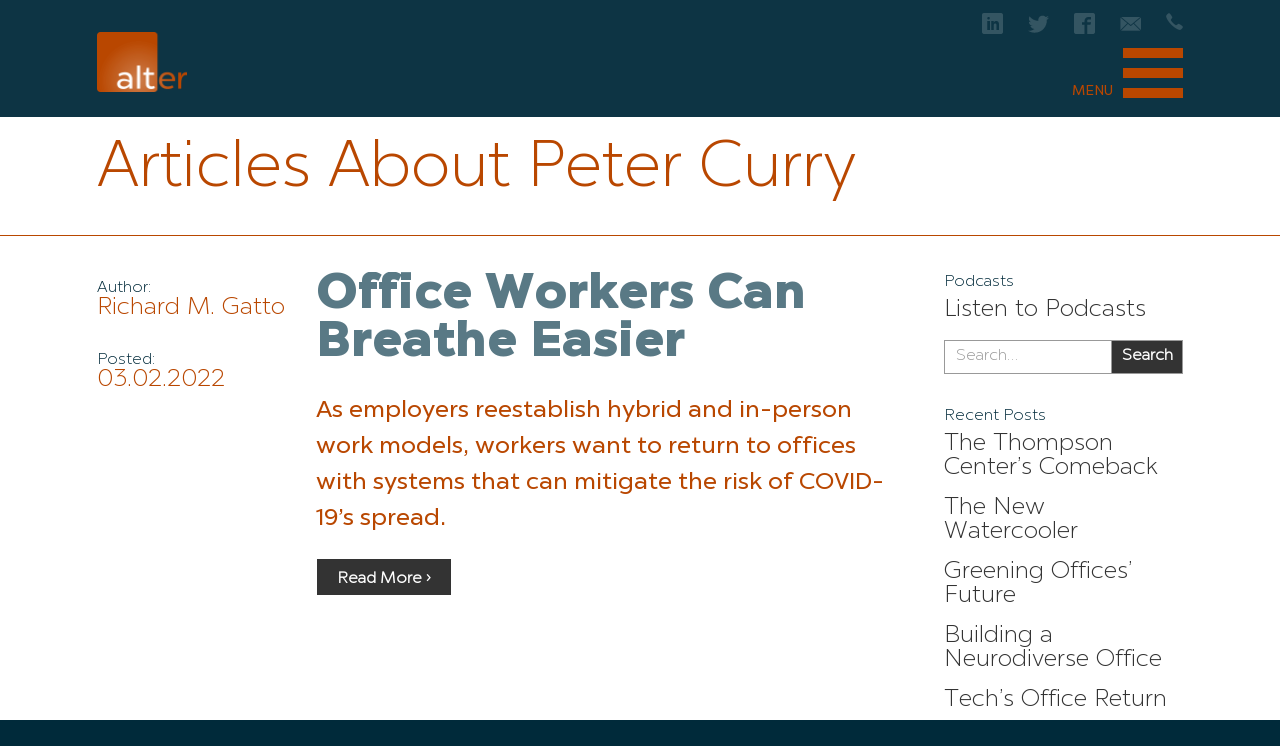

--- FILE ---
content_type: text/html; charset=UTF-8
request_url: https://www.altergroup.com/tag/peter-curry/
body_size: 7213
content:
<!DOCTYPE html>
<html lang="en-US" class="no-js article-pages">
<head>
	<meta charset="utf-8">
    <meta name="viewport" content="width=device-width, initial-scale=1.0, maximum-scale=1.0, user-scalable=no">
	<meta name='robots' content='index, follow, max-image-preview:large, max-snippet:-1, max-video-preview:-1' />
	<style>img:is([sizes="auto" i], [sizes^="auto," i]) { contain-intrinsic-size: 3000px 1500px }</style>
	
	<!-- This site is optimized with the Yoast SEO plugin v17.1 - https://yoast.com/wordpress/plugins/seo/ -->
	<title>Peter Curry Archives - The Alter Group</title>
	<link rel="canonical" href="https://www.altergroup.com/tag/peter-curry/" />
	<meta property="og:locale" content="en_US" />
	<meta property="og:type" content="article" />
	<meta property="og:title" content="Peter Curry Archives - The Alter Group" />
	<meta property="og:url" content="https://www.altergroup.com/tag/peter-curry/" />
	<meta property="og:site_name" content="The Alter Group" />
	<meta name="twitter:card" content="summary" />
	<meta name="twitter:site" content="@thealtergroup" />
	<!-- / Yoast SEO plugin. -->


<link rel='stylesheet' id='wp-block-library-css' href='https://www.altergroup.com/alter_wp/wp-includes/css/dist/block-library/style.min.css' type='text/css' media='all' />
<style id='classic-theme-styles-inline-css' type='text/css'>
/*! This file is auto-generated */
.wp-block-button__link{color:#fff;background-color:#32373c;border-radius:9999px;box-shadow:none;text-decoration:none;padding:calc(.667em + 2px) calc(1.333em + 2px);font-size:1.125em}.wp-block-file__button{background:#32373c;color:#fff;text-decoration:none}
</style>
<style id='global-styles-inline-css' type='text/css'>
:root{--wp--preset--aspect-ratio--square: 1;--wp--preset--aspect-ratio--4-3: 4/3;--wp--preset--aspect-ratio--3-4: 3/4;--wp--preset--aspect-ratio--3-2: 3/2;--wp--preset--aspect-ratio--2-3: 2/3;--wp--preset--aspect-ratio--16-9: 16/9;--wp--preset--aspect-ratio--9-16: 9/16;--wp--preset--color--black: #000000;--wp--preset--color--cyan-bluish-gray: #abb8c3;--wp--preset--color--white: #ffffff;--wp--preset--color--pale-pink: #f78da7;--wp--preset--color--vivid-red: #cf2e2e;--wp--preset--color--luminous-vivid-orange: #ff6900;--wp--preset--color--luminous-vivid-amber: #fcb900;--wp--preset--color--light-green-cyan: #7bdcb5;--wp--preset--color--vivid-green-cyan: #00d084;--wp--preset--color--pale-cyan-blue: #8ed1fc;--wp--preset--color--vivid-cyan-blue: #0693e3;--wp--preset--color--vivid-purple: #9b51e0;--wp--preset--gradient--vivid-cyan-blue-to-vivid-purple: linear-gradient(135deg,rgba(6,147,227,1) 0%,rgb(155,81,224) 100%);--wp--preset--gradient--light-green-cyan-to-vivid-green-cyan: linear-gradient(135deg,rgb(122,220,180) 0%,rgb(0,208,130) 100%);--wp--preset--gradient--luminous-vivid-amber-to-luminous-vivid-orange: linear-gradient(135deg,rgba(252,185,0,1) 0%,rgba(255,105,0,1) 100%);--wp--preset--gradient--luminous-vivid-orange-to-vivid-red: linear-gradient(135deg,rgba(255,105,0,1) 0%,rgb(207,46,46) 100%);--wp--preset--gradient--very-light-gray-to-cyan-bluish-gray: linear-gradient(135deg,rgb(238,238,238) 0%,rgb(169,184,195) 100%);--wp--preset--gradient--cool-to-warm-spectrum: linear-gradient(135deg,rgb(74,234,220) 0%,rgb(151,120,209) 20%,rgb(207,42,186) 40%,rgb(238,44,130) 60%,rgb(251,105,98) 80%,rgb(254,248,76) 100%);--wp--preset--gradient--blush-light-purple: linear-gradient(135deg,rgb(255,206,236) 0%,rgb(152,150,240) 100%);--wp--preset--gradient--blush-bordeaux: linear-gradient(135deg,rgb(254,205,165) 0%,rgb(254,45,45) 50%,rgb(107,0,62) 100%);--wp--preset--gradient--luminous-dusk: linear-gradient(135deg,rgb(255,203,112) 0%,rgb(199,81,192) 50%,rgb(65,88,208) 100%);--wp--preset--gradient--pale-ocean: linear-gradient(135deg,rgb(255,245,203) 0%,rgb(182,227,212) 50%,rgb(51,167,181) 100%);--wp--preset--gradient--electric-grass: linear-gradient(135deg,rgb(202,248,128) 0%,rgb(113,206,126) 100%);--wp--preset--gradient--midnight: linear-gradient(135deg,rgb(2,3,129) 0%,rgb(40,116,252) 100%);--wp--preset--font-size--small: 13px;--wp--preset--font-size--medium: 20px;--wp--preset--font-size--large: 36px;--wp--preset--font-size--x-large: 42px;--wp--preset--spacing--20: 0.44rem;--wp--preset--spacing--30: 0.67rem;--wp--preset--spacing--40: 1rem;--wp--preset--spacing--50: 1.5rem;--wp--preset--spacing--60: 2.25rem;--wp--preset--spacing--70: 3.38rem;--wp--preset--spacing--80: 5.06rem;--wp--preset--shadow--natural: 6px 6px 9px rgba(0, 0, 0, 0.2);--wp--preset--shadow--deep: 12px 12px 50px rgba(0, 0, 0, 0.4);--wp--preset--shadow--sharp: 6px 6px 0px rgba(0, 0, 0, 0.2);--wp--preset--shadow--outlined: 6px 6px 0px -3px rgba(255, 255, 255, 1), 6px 6px rgba(0, 0, 0, 1);--wp--preset--shadow--crisp: 6px 6px 0px rgba(0, 0, 0, 1);}:where(.is-layout-flex){gap: 0.5em;}:where(.is-layout-grid){gap: 0.5em;}body .is-layout-flex{display: flex;}.is-layout-flex{flex-wrap: wrap;align-items: center;}.is-layout-flex > :is(*, div){margin: 0;}body .is-layout-grid{display: grid;}.is-layout-grid > :is(*, div){margin: 0;}:where(.wp-block-columns.is-layout-flex){gap: 2em;}:where(.wp-block-columns.is-layout-grid){gap: 2em;}:where(.wp-block-post-template.is-layout-flex){gap: 1.25em;}:where(.wp-block-post-template.is-layout-grid){gap: 1.25em;}.has-black-color{color: var(--wp--preset--color--black) !important;}.has-cyan-bluish-gray-color{color: var(--wp--preset--color--cyan-bluish-gray) !important;}.has-white-color{color: var(--wp--preset--color--white) !important;}.has-pale-pink-color{color: var(--wp--preset--color--pale-pink) !important;}.has-vivid-red-color{color: var(--wp--preset--color--vivid-red) !important;}.has-luminous-vivid-orange-color{color: var(--wp--preset--color--luminous-vivid-orange) !important;}.has-luminous-vivid-amber-color{color: var(--wp--preset--color--luminous-vivid-amber) !important;}.has-light-green-cyan-color{color: var(--wp--preset--color--light-green-cyan) !important;}.has-vivid-green-cyan-color{color: var(--wp--preset--color--vivid-green-cyan) !important;}.has-pale-cyan-blue-color{color: var(--wp--preset--color--pale-cyan-blue) !important;}.has-vivid-cyan-blue-color{color: var(--wp--preset--color--vivid-cyan-blue) !important;}.has-vivid-purple-color{color: var(--wp--preset--color--vivid-purple) !important;}.has-black-background-color{background-color: var(--wp--preset--color--black) !important;}.has-cyan-bluish-gray-background-color{background-color: var(--wp--preset--color--cyan-bluish-gray) !important;}.has-white-background-color{background-color: var(--wp--preset--color--white) !important;}.has-pale-pink-background-color{background-color: var(--wp--preset--color--pale-pink) !important;}.has-vivid-red-background-color{background-color: var(--wp--preset--color--vivid-red) !important;}.has-luminous-vivid-orange-background-color{background-color: var(--wp--preset--color--luminous-vivid-orange) !important;}.has-luminous-vivid-amber-background-color{background-color: var(--wp--preset--color--luminous-vivid-amber) !important;}.has-light-green-cyan-background-color{background-color: var(--wp--preset--color--light-green-cyan) !important;}.has-vivid-green-cyan-background-color{background-color: var(--wp--preset--color--vivid-green-cyan) !important;}.has-pale-cyan-blue-background-color{background-color: var(--wp--preset--color--pale-cyan-blue) !important;}.has-vivid-cyan-blue-background-color{background-color: var(--wp--preset--color--vivid-cyan-blue) !important;}.has-vivid-purple-background-color{background-color: var(--wp--preset--color--vivid-purple) !important;}.has-black-border-color{border-color: var(--wp--preset--color--black) !important;}.has-cyan-bluish-gray-border-color{border-color: var(--wp--preset--color--cyan-bluish-gray) !important;}.has-white-border-color{border-color: var(--wp--preset--color--white) !important;}.has-pale-pink-border-color{border-color: var(--wp--preset--color--pale-pink) !important;}.has-vivid-red-border-color{border-color: var(--wp--preset--color--vivid-red) !important;}.has-luminous-vivid-orange-border-color{border-color: var(--wp--preset--color--luminous-vivid-orange) !important;}.has-luminous-vivid-amber-border-color{border-color: var(--wp--preset--color--luminous-vivid-amber) !important;}.has-light-green-cyan-border-color{border-color: var(--wp--preset--color--light-green-cyan) !important;}.has-vivid-green-cyan-border-color{border-color: var(--wp--preset--color--vivid-green-cyan) !important;}.has-pale-cyan-blue-border-color{border-color: var(--wp--preset--color--pale-cyan-blue) !important;}.has-vivid-cyan-blue-border-color{border-color: var(--wp--preset--color--vivid-cyan-blue) !important;}.has-vivid-purple-border-color{border-color: var(--wp--preset--color--vivid-purple) !important;}.has-vivid-cyan-blue-to-vivid-purple-gradient-background{background: var(--wp--preset--gradient--vivid-cyan-blue-to-vivid-purple) !important;}.has-light-green-cyan-to-vivid-green-cyan-gradient-background{background: var(--wp--preset--gradient--light-green-cyan-to-vivid-green-cyan) !important;}.has-luminous-vivid-amber-to-luminous-vivid-orange-gradient-background{background: var(--wp--preset--gradient--luminous-vivid-amber-to-luminous-vivid-orange) !important;}.has-luminous-vivid-orange-to-vivid-red-gradient-background{background: var(--wp--preset--gradient--luminous-vivid-orange-to-vivid-red) !important;}.has-very-light-gray-to-cyan-bluish-gray-gradient-background{background: var(--wp--preset--gradient--very-light-gray-to-cyan-bluish-gray) !important;}.has-cool-to-warm-spectrum-gradient-background{background: var(--wp--preset--gradient--cool-to-warm-spectrum) !important;}.has-blush-light-purple-gradient-background{background: var(--wp--preset--gradient--blush-light-purple) !important;}.has-blush-bordeaux-gradient-background{background: var(--wp--preset--gradient--blush-bordeaux) !important;}.has-luminous-dusk-gradient-background{background: var(--wp--preset--gradient--luminous-dusk) !important;}.has-pale-ocean-gradient-background{background: var(--wp--preset--gradient--pale-ocean) !important;}.has-electric-grass-gradient-background{background: var(--wp--preset--gradient--electric-grass) !important;}.has-midnight-gradient-background{background: var(--wp--preset--gradient--midnight) !important;}.has-small-font-size{font-size: var(--wp--preset--font-size--small) !important;}.has-medium-font-size{font-size: var(--wp--preset--font-size--medium) !important;}.has-large-font-size{font-size: var(--wp--preset--font-size--large) !important;}.has-x-large-font-size{font-size: var(--wp--preset--font-size--x-large) !important;}
:where(.wp-block-post-template.is-layout-flex){gap: 1.25em;}:where(.wp-block-post-template.is-layout-grid){gap: 1.25em;}
:where(.wp-block-columns.is-layout-flex){gap: 2em;}:where(.wp-block-columns.is-layout-grid){gap: 2em;}
:root :where(.wp-block-pullquote){font-size: 1.5em;line-height: 1.6;}
</style>
	    <link rel="apple-touch-icon" sizes="57x57" href="https://www.altergroup.com/favicons/apple-touch-icon-57x57.png">
    <link rel="apple-touch-icon" sizes="60x60" href="https://www.altergroup.com/favicons/apple-touch-icon-60x60.png">
    <link rel="apple-touch-icon" sizes="72x72" href="https://www.altergroup.com/favicons/apple-touch-icon-72x72.png">
    <link rel="apple-touch-icon" sizes="76x76" href="https://www.altergroup.com/favicons/apple-touch-icon-76x76.png">
    <link rel="apple-touch-icon" sizes="114x114" href="https://www.altergroup.com/favicons/apple-touch-icon-114x114.png">
    <link rel="apple-touch-icon" sizes="120x120" href="https://www.altergroup.com/favicons/apple-touch-icon-120x120.png">
    <link rel="apple-touch-icon" sizes="144x144" href="https://www.altergroup.com/favicons/apple-touch-icon-144x144.png">
    <link rel="apple-touch-icon" sizes="152x152" href="https://www.altergroup.com/favicons/apple-touch-icon-152x152.png">
    <link rel="apple-touch-icon" sizes="180x180" href="https://www.altergroup.com/favicons/apple-touch-icon-180x180.png">
    <link rel="icon" type="image/png" href="https://www.altergroup.com/favicons/favicon-32x32.png" sizes="32x32">
    <link rel="icon" type="image/png" href="https://www.altergroup.com/favicons/favicon-194x194.png" sizes="194x194">
    <link rel="icon" type="image/png" href="https://www.altergroup.com/favicons/favicon-96x96.png" sizes="96x96">
    <link rel="icon" type="image/png" href="https://www.altergroup.com/favicons/android-chrome-192x192.png" sizes="192x192">
    <link rel="icon" type="image/png" href="https://www.altergroup.com/favicons/favicon-16x16.png" sizes="16x16">
    <link rel="manifest" href="https://www.altergroup.com/favicons/manifest.json">
    <link rel="mask-icon" href="https://www.altergroup.com/favicons/safari-pinned-tab.svg" color="#5bbad5">
<style>
svg {
	fill: currentColor;

	&.icon {
		display: inline-block;
		vertical-align: baseline;
	}

	& use {
		pointer-events: none;
	}
}
</style>
    <meta name="apple-mobile-web-app-title" content="Alter">
    <meta name="application-name" content="Alter">
    <meta name="msapplication-TileColor" content="#da532c">
    <meta name="msapplication-TileImage" content="https://www.altergroup.com/favicons/mstile-144x144.png">
    <meta name="theme-color" content="#ffffff">
    <link media="all" rel="stylesheet" href="/css/main.css">
	<script src="/fonts/MyFontsWebfontsKit.js"></script>
    <script>
		(function(i,s,o,g,r,a,m){i['GoogleAnalyticsObject']=r;i[r]=i[r]||function(){
		(i[r].q=i[r].q||[]).push(arguments)},i[r].l=1*new Date();a=s.createElement(o),
		m=s.getElementsByTagName(o)[0];a.async=1;a.src=g;m.parentNode.insertBefore(a,m)
		})(window,document,'script','//www.google-analytics.com/analytics.js','ga');
		ga('create', 'UA-3908747-1', 'auto');
		ga('send', 'pageview');
	</script>
</head>
<body class="archive tag tag-peter-curry tag-5199 wp-theme-altertheme animsition">
<div id="wrapper">
		<header id="header">
			<div class="container">
				<div class="box">
                  <div class="logo"><a class="animsition-link" href="https://www.altergroup.com/"><img src="/images/logo.png" height="122" width="182" alt="The Alter Group"></a></div>
					<div class="hold-opener">
					<div class="info">
						<div class="linkedin-hold desktop-show">
							<a href="https://www.linkedin.com/company/43230/" class="linkedin" title="Alter Group on Linkedin" target="_blank">
								<svg xmlns="http://www.w3.org/2000/svg" width="21" height="21" viewBox="0 0 32 32">
									<title>Linkedin</title>
									<path d="M29 0h-26c-1.65 0-3 1.35-3 3v26c0 1.65 1.35 3 3 3h26c1.65 0 3-1.35 3-3v-26c0-1.65-1.35-3-3-3zM12 26h-4v-14h4v14zM10 10c-1.106 0-2-0.894-2-2s0.894-2 2-2c1.106 0 2 0.894 2 2s-0.894 2-2 2zM26 26h-4v-8c0-1.106-0.894-2-2-2s-2 0.894-2 2v8h-4v-14h4v2.481c0.825-1.131 2.087-2.481 3.5-2.481 2.488 0 4.5 2.238 4.5 5v9z"></path>
								</svg>
							</a>
						</div>
						<div class="twitter-hold desktop-show">
							<a href="https://twitter.com/thealtergroup" class="twitter" title="Alter Group on Twitter" target="_blank">
								<svg xmlns="http://www.w3.org/2000/svg" width="21" height="21" viewBox="0 0 32 32">
									<title>Twitter</title>
									<path d="M32 7.075c-1.175 0.525-2.444 0.875-3.769 1.031 1.356-0.813 2.394-2.1 2.887-3.631-1.269 0.75-2.675 1.3-4.169 1.594-1.2-1.275-2.906-2.069-4.794-2.069-3.625 0-6.563 2.938-6.563 6.563 0 0.512 0.056 1.012 0.169 1.494-5.456-0.275-10.294-2.888-13.531-6.862-0.563 0.969-0.887 2.1-0.887 3.3 0 2.275 1.156 4.287 2.919 5.463-1.075-0.031-2.087-0.331-2.975-0.819 0 0.025 0 0.056 0 0.081 0 3.181 2.263 5.838 5.269 6.437-0.55 0.15-1.131 0.231-1.731 0.231-0.425 0-0.831-0.044-1.237-0.119 0.838 2.606 3.263 4.506 6.131 4.563-2.25 1.762-5.075 2.813-8.156 2.813-0.531 0-1.050-0.031-1.569-0.094 2.913 1.869 6.362 2.95 10.069 2.95 12.075 0 18.681-10.006 18.681-18.681 0-0.287-0.006-0.569-0.019-0.85 1.281-0.919 2.394-2.075 3.275-3.394z"></path>
								</svg>
							</a>
						</div>
						<div class="facebook-hold desktop-show">
							<a href="https://www.facebook.com/AlterGroup/" class="facebook" title="Alter Group on Facebook" target="_blank">
								<svg class="icon-facebook" xmlns="http://www.w3.org/2000/svg" width="21" height="21" viewBox="0 0 32 32">
									<title>Facebook</title>
									<path d="M29 0h-26c-1.65 0-3 1.35-3 3v26c0 1.65 1.35 3 3 3h13v-14h-4v-4h4v-2c0-3.306 2.694-6 6-6h4v4h-4c-1.1 0-2 0.9-2 2v2h6l-1 4h-5v14h9c1.65 0 3-1.35 3-3v-26c0-1.65-1.35-3-3-3z"></path>
								</svg>
							</a>
						</div>
						<div class="email-hold">
							<a href="#" class="mail opener"><span class="icon-email"></span></a>
							<div class="email-drop slide">
								<a href="mailto:&#105;&#110;&#102;&#111;&#064;&#097;&#108;&#116;&#101;&#114;&#103;&#114;&#111;&#117;&#112;&#046;&#099;&#111;&#109;">&#105;&#110;&#102;&#111;&#064;&#097;&#108;&#116;&#101;&#114;&#103;&#114;&#111;&#117;&#112;&#046;&#099;&#111;&#109;</a>
							</div>
						</div>
						<div class="phone-hold">
							<a href="#" class="phone opener"><span class="icon-phone"></span></a>
							<div class="phone-drop slide">
								<a href="tel:8006374842">800.637.4842</a>
							</div>
						</div>
					</div>
<style>
#nav-dop .hold-opener {
	display: none;
	position: absolute;
	right: 30px;
	top: 100px;
}
@media (max-width: 1023px) {
.hold-opener .info .desktop-show {
	display: none !important;
/* 	font-size: 24px !important; */
}
#nav-dop .hold-opener {
	display: block;
}
}
</style>
					<a href="#" data-burger-menu-id="header" data-burger-menu-outside-click="true"  class="menu-opener"><span class="text">menu</span> <span class="icon"></span></a>
				</div>
			</div>
			<nav id="nav">
				<div id="nav-dop">
					<div class="hold-opener">
						<div class="info">
							<div class="linkedin-hold">
								<a href="https://www.linkedin.com/company/43230/" class="linkedin" title="Alter Group on Linkedin" target="_blank">
									<svg xmlns="http://www.w3.org/2000/svg" width="40" height="40" viewBox="0 0 32 32">
										<title>Linkedin</title>
										<path d="M29 0h-26c-1.65 0-3 1.35-3 3v26c0 1.65 1.35 3 3 3h26c1.65 0 3-1.35 3-3v-26c0-1.65-1.35-3-3-3zM12 26h-4v-14h4v14zM10 10c-1.106 0-2-0.894-2-2s0.894-2 2-2c1.106 0 2 0.894 2 2s-0.894 2-2 2zM26 26h-4v-8c0-1.106-0.894-2-2-2s-2 0.894-2 2v8h-4v-14h4v2.481c0.825-1.131 2.087-2.481 3.5-2.481 2.488 0 4.5 2.238 4.5 5v9z"></path>
									</svg>
								</a>
							</div>
							<div class="twitter-hold">
								<a href="https://twitter.com/thealtergroup" class="twitter" title="Alter Group on Twitter" target="_blank">
									<svg xmlns="http://www.w3.org/2000/svg" width="40" height="40" viewBox="0 0 32 32">
										<title>Twitter</title>
										<path d="M32 7.075c-1.175 0.525-2.444 0.875-3.769 1.031 1.356-0.813 2.394-2.1 2.887-3.631-1.269 0.75-2.675 1.3-4.169 1.594-1.2-1.275-2.906-2.069-4.794-2.069-3.625 0-6.563 2.938-6.563 6.563 0 0.512 0.056 1.012 0.169 1.494-5.456-0.275-10.294-2.888-13.531-6.862-0.563 0.969-0.887 2.1-0.887 3.3 0 2.275 1.156 4.287 2.919 5.463-1.075-0.031-2.087-0.331-2.975-0.819 0 0.025 0 0.056 0 0.081 0 3.181 2.263 5.838 5.269 6.437-0.55 0.15-1.131 0.231-1.731 0.231-0.425 0-0.831-0.044-1.237-0.119 0.838 2.606 3.263 4.506 6.131 4.563-2.25 1.762-5.075 2.813-8.156 2.813-0.531 0-1.050-0.031-1.569-0.094 2.913 1.869 6.362 2.95 10.069 2.95 12.075 0 18.681-10.006 18.681-18.681 0-0.287-0.006-0.569-0.019-0.85 1.281-0.919 2.394-2.075 3.275-3.394z"></path>
									</svg>
								</a>
							</div>
							<div class="facebook-hold">
								<a href="https://www.facebook.com/AlterGroup/" class="facebook" title="Alter Group on Facebook" target="_blank">
									<svg class="icon-facebook" xmlns="http://www.w3.org/2000/svg" width="40" height="40" viewBox="0 0 32 32">
										<title>Facebook</title>
										<path d="M29 0h-26c-1.65 0-3 1.35-3 3v26c0 1.65 1.35 3 3 3h13v-14h-4v-4h4v-2c0-3.306 2.694-6 6-6h4v4h-4c-1.1 0-2 0.9-2 2v2h6l-1 4h-5v14h9c1.65 0 3-1.35 3-3v-26c0-1.65-1.35-3-3-3z"></path>
									</svg>
								</a>
							</div>
						</div>
					</div>
					<ul>
							<li><a class="animsition-link" href="https://www.altergroup.com/commercial-real-estate-development-vision.html">Your Vision</a></li>
							<li><a class="animsition-link" href="https://www.altergroup.com/workplace-of-the-future-commercial-real-estate.html">Your Place</a></li>
							<li><a class="animsition-link" href="https://www.altergroup.com/workplace-strategy-commercial-real-estate-brand.html">Your Brand</a></li>
							<li><a class="animsition-link" href="https://www.altergroup.com/commercial-real-estate-services-relationships.html">Relationships</a></li>
							<li><a class="animsition-link" href="https://www.altergroup.com/commercial-real-estate-company-bill-alter-story.html">Our Story</a></li>
							<li class="active"><a class="animsition-link" href="https://www.altergroup.com/blog/">Blog</a></li>
							<li><a class="animsition-link" href="https://www.altergroup.com/news/">News</a></li>
							<li><a class="animsition-link" href="https://www.altergroup.com/meet-us/">People</a></li>
						</ul>
					</div>
				</nav>
			</div>
		</header>
		<main role="main" id="main" class="main">

<section class="story content">
	<div class="headin-box">
		<div class="container">
			<h1 class="headin-title">Articles About Peter Curry</h1>
      </div>
  </div>

	<div class="interior news blog">
		<div class="container">

			<div class="postlist">
													<div class="postlist-post">
					<div class="img-hold">
						<div class="post-inf">
							<dl>
																<dt>Author:</dt>
								<dd>
																			Richard M. Gatto																	</dd>
										
								<dt>Posted:</dt>
								<dd>
									03.02.2022								</dd>

															</dl>
						</div>
										</div>

					<div class="text-box">
												<h2 class="interior-title"><strong>
							<a href="https://www.altergroup.com/office-workers-can-breathe-easier/2022/03/" title="Office Workers Can Breathe Easier">Office Workers Can Breathe Easier</a>
						</strong></h2>
								
													<div class="title-text">
								<p>As employers reestablish hybrid and in-person work models, workers want to return to offices with systems that can mitigate the risk of COVID-19’s spread. </p>
							</div>
								
													<a class="button" href="https://www.altergroup.com/office-workers-can-breathe-easier/2022/03/" title="Office Workers Can Breathe Easier">Read More &rsaquo;</a>
								
											</div>
				</div>
											</div>

			<div class="postlist-sidebar">
<div id="text-2" class="widget widget_text"><h4 class="widgettitle">Podcasts</h4>			<div class="textwidget"><ul>
<li>
<a href="/podcasts/">Listen to Podcasts</a>
</li>
</ul></div>
		</div><div id="search-3" class="widget widget_search"><form role="search" method="get" class="search-form" action="https://www.altergroup.com/blog/">
	<label>
		<span class="screen-reader-text">Search for:</span>
		<input type="search" class="search-field" placeholder="Search&hellip;" value="" name="s">
	</label>
	<input type="submit" class="search-submit" value="Search">
</form>
</div>
		<div id="recent-posts-3" class="widget widget_recent_entries">
		<h4 class="widgettitle">Recent Posts</h4>
		<ul>
											<li>
					<a href="https://www.altergroup.com/the-thompson-centers-comback/2022/08/">The Thompson Center&#8217;s Comeback</a>
									</li>
											<li>
					<a href="https://www.altergroup.com/the-new-watercooler/2022/08/">The New Watercooler</a>
									</li>
											<li>
					<a href="https://www.altergroup.com/greening-offices-future/2022/05/">Greening Offices&#8217; Future</a>
									</li>
											<li>
					<a href="https://www.altergroup.com/building-a-neurodiverse-office/2022/04/">Building a Neurodiverse Office</a>
									</li>
											<li>
					<a href="https://www.altergroup.com/techs-office-return/2022/04/">Tech&#8217;s Office Return</a>
									</li>
					</ul>

		</div><div id="categories-3" class="widget widget_categories"><h4 class="widgettitle">Categories</h4><form action="https://www.altergroup.com" method="get"><label class="screen-reader-text" for="cat">Categories</label><select  name='cat' id='cat' class='postform'>
	<option value='-1'>Select Category</option>
	<option class="level-0" value="4855">Construction</option>
	<option class="level-0" value="46">Development</option>
	<option class="level-0" value="214">Economics</option>
	<option class="level-0" value="56">Financing</option>
	<option class="level-0" value="47">General</option>
	<option class="level-0" value="204">Green</option>
	<option class="level-0" value="120">Healthcare</option>
	<option class="level-0" value="92">Industrial</option>
	<option class="level-0" value="2">News</option>
	<option class="level-0" value="194">Office</option>
	<option class="level-0" value="66">Residential</option>
	<option class="level-0" value="2502">retail</option>
	<option class="level-0" value="319">Student Housing</option>
	<option class="level-0" value="4890">Tech</option>
	<option class="level-0" value="1">Uncategorized</option>
</select>
</form><script type="text/javascript">
/* <![CDATA[ */

(function() {
	var dropdown = document.getElementById( "cat" );
	function onCatChange() {
		if ( dropdown.options[ dropdown.selectedIndex ].value > 0 ) {
			dropdown.parentNode.submit();
		}
	}
	dropdown.onchange = onCatChange;
})();

/* ]]> */
</script>
</div><div id="archives-3" class="widget widget_archive"><h4 class="widgettitle">Archives</h4>		<label class="screen-reader-text" for="archives-dropdown-3">Archives</label>
		<select id="archives-dropdown-3" name="archive-dropdown">
			
			<option value="">Select Month</option>
				<option value='https://www.altergroup.com/2022/08/'> August 2022 </option>
	<option value='https://www.altergroup.com/2022/05/'> May 2022 </option>
	<option value='https://www.altergroup.com/2022/04/'> April 2022 </option>
	<option value='https://www.altergroup.com/2022/03/'> March 2022 </option>
	<option value='https://www.altergroup.com/2022/02/'> February 2022 </option>
	<option value='https://www.altergroup.com/2022/01/'> January 2022 </option>
	<option value='https://www.altergroup.com/2021/12/'> December 2021 </option>
	<option value='https://www.altergroup.com/2021/11/'> November 2021 </option>
	<option value='https://www.altergroup.com/2021/10/'> October 2021 </option>
	<option value='https://www.altergroup.com/2021/09/'> September 2021 </option>
	<option value='https://www.altergroup.com/2021/01/'> January 2021 </option>
	<option value='https://www.altergroup.com/2020/06/'> June 2020 </option>
	<option value='https://www.altergroup.com/2018/10/'> October 2018 </option>
	<option value='https://www.altergroup.com/2018/08/'> August 2018 </option>
	<option value='https://www.altergroup.com/2018/05/'> May 2018 </option>
	<option value='https://www.altergroup.com/2018/02/'> February 2018 </option>
	<option value='https://www.altergroup.com/2018/01/'> January 2018 </option>
	<option value='https://www.altergroup.com/2017/12/'> December 2017 </option>
	<option value='https://www.altergroup.com/2017/06/'> June 2017 </option>
	<option value='https://www.altergroup.com/2017/05/'> May 2017 </option>
	<option value='https://www.altergroup.com/2017/04/'> April 2017 </option>
	<option value='https://www.altergroup.com/2017/03/'> March 2017 </option>
	<option value='https://www.altergroup.com/2017/01/'> January 2017 </option>
	<option value='https://www.altergroup.com/2014/05/'> May 2014 </option>
	<option value='https://www.altergroup.com/2014/03/'> March 2014 </option>
	<option value='https://www.altergroup.com/2014/02/'> February 2014 </option>
	<option value='https://www.altergroup.com/2014/01/'> January 2014 </option>
	<option value='https://www.altergroup.com/2013/10/'> October 2013 </option>
	<option value='https://www.altergroup.com/2013/09/'> September 2013 </option>
	<option value='https://www.altergroup.com/2013/08/'> August 2013 </option>
	<option value='https://www.altergroup.com/2013/07/'> July 2013 </option>
	<option value='https://www.altergroup.com/2013/06/'> June 2013 </option>
	<option value='https://www.altergroup.com/2013/05/'> May 2013 </option>
	<option value='https://www.altergroup.com/2013/04/'> April 2013 </option>
	<option value='https://www.altergroup.com/2013/02/'> February 2013 </option>
	<option value='https://www.altergroup.com/2013/01/'> January 2013 </option>
	<option value='https://www.altergroup.com/2012/12/'> December 2012 </option>
	<option value='https://www.altergroup.com/2012/11/'> November 2012 </option>
	<option value='https://www.altergroup.com/2012/10/'> October 2012 </option>
	<option value='https://www.altergroup.com/2012/09/'> September 2012 </option>
	<option value='https://www.altergroup.com/2012/08/'> August 2012 </option>
	<option value='https://www.altergroup.com/2012/07/'> July 2012 </option>
	<option value='https://www.altergroup.com/2012/06/'> June 2012 </option>
	<option value='https://www.altergroup.com/2012/05/'> May 2012 </option>
	<option value='https://www.altergroup.com/2012/04/'> April 2012 </option>
	<option value='https://www.altergroup.com/2012/03/'> March 2012 </option>
	<option value='https://www.altergroup.com/2012/02/'> February 2012 </option>
	<option value='https://www.altergroup.com/2012/01/'> January 2012 </option>
	<option value='https://www.altergroup.com/2011/12/'> December 2011 </option>
	<option value='https://www.altergroup.com/2011/11/'> November 2011 </option>
	<option value='https://www.altergroup.com/2011/10/'> October 2011 </option>
	<option value='https://www.altergroup.com/2011/09/'> September 2011 </option>
	<option value='https://www.altergroup.com/2011/08/'> August 2011 </option>
	<option value='https://www.altergroup.com/2011/07/'> July 2011 </option>
	<option value='https://www.altergroup.com/2011/06/'> June 2011 </option>
	<option value='https://www.altergroup.com/2011/05/'> May 2011 </option>
	<option value='https://www.altergroup.com/2011/04/'> April 2011 </option>
	<option value='https://www.altergroup.com/2011/03/'> March 2011 </option>
	<option value='https://www.altergroup.com/2011/02/'> February 2011 </option>
	<option value='https://www.altergroup.com/2011/01/'> January 2011 </option>
	<option value='https://www.altergroup.com/2010/12/'> December 2010 </option>
	<option value='https://www.altergroup.com/2010/11/'> November 2010 </option>
	<option value='https://www.altergroup.com/2010/10/'> October 2010 </option>
	<option value='https://www.altergroup.com/2010/09/'> September 2010 </option>
	<option value='https://www.altergroup.com/2010/08/'> August 2010 </option>
	<option value='https://www.altergroup.com/2010/07/'> July 2010 </option>
	<option value='https://www.altergroup.com/2010/06/'> June 2010 </option>
	<option value='https://www.altergroup.com/2010/05/'> May 2010 </option>
	<option value='https://www.altergroup.com/2010/04/'> April 2010 </option>
	<option value='https://www.altergroup.com/2010/03/'> March 2010 </option>
	<option value='https://www.altergroup.com/2010/02/'> February 2010 </option>
	<option value='https://www.altergroup.com/2010/01/'> January 2010 </option>
	<option value='https://www.altergroup.com/2009/12/'> December 2009 </option>
	<option value='https://www.altergroup.com/2009/11/'> November 2009 </option>
	<option value='https://www.altergroup.com/2009/10/'> October 2009 </option>
	<option value='https://www.altergroup.com/2009/09/'> September 2009 </option>
	<option value='https://www.altergroup.com/2009/08/'> August 2009 </option>
	<option value='https://www.altergroup.com/2009/07/'> July 2009 </option>
	<option value='https://www.altergroup.com/2009/06/'> June 2009 </option>
	<option value='https://www.altergroup.com/2009/05/'> May 2009 </option>
	<option value='https://www.altergroup.com/2009/04/'> April 2009 </option>
	<option value='https://www.altergroup.com/2009/03/'> March 2009 </option>
	<option value='https://www.altergroup.com/2009/02/'> February 2009 </option>
	<option value='https://www.altergroup.com/2009/01/'> January 2009 </option>
	<option value='https://www.altergroup.com/2008/12/'> December 2008 </option>
	<option value='https://www.altergroup.com/2008/11/'> November 2008 </option>
	<option value='https://www.altergroup.com/2008/10/'> October 2008 </option>
	<option value='https://www.altergroup.com/2008/09/'> September 2008 </option>
	<option value='https://www.altergroup.com/2008/08/'> August 2008 </option>
	<option value='https://www.altergroup.com/2008/07/'> July 2008 </option>
	<option value='https://www.altergroup.com/2008/06/'> June 2008 </option>
	<option value='https://www.altergroup.com/2008/05/'> May 2008 </option>
	<option value='https://www.altergroup.com/2008/04/'> April 2008 </option>
	<option value='https://www.altergroup.com/2008/03/'> March 2008 </option>

		</select>

			<script type="text/javascript">
/* <![CDATA[ */

(function() {
	var dropdown = document.getElementById( "archives-dropdown-3" );
	function onSelectChange() {
		if ( dropdown.options[ dropdown.selectedIndex ].value !== '' ) {
			document.location.href = this.options[ this.selectedIndex ].value;
		}
	}
	dropdown.onchange = onSelectChange;
})();

/* ]]> */
</script>
</div></div>
		</div>
	</div>

</section>

</main><!-- .site-content -->
</div><!-- #wraper -->

		<footer id="footer" class="full-height fp-auto-height">
			<div class="btn-hold">
				<div class="container">
				</div>
			</div>
			<div class="container">
				<ul>
					<li>&copy;1999-2026 The Alter Group. All rights reserved.</li>
					<li><a target="_blank" href="https://goo.gl/maps/qNU8myHKLKy"><address>3201 Old Glenview Road, Suite 302, Wilmette, IL 60091 <span class="icon-map"></span></address></a></li>
					<li class="popup-holder">
						<span class="opener">Site Credits</span>
						<div class="drop">
							<dl>
								<dt>Concept &amp; Copy: </dt>
								<dd>Silva Brand</dd>
								<dt>Design: </dt>
								<dd>dda</dd>
								<dt>Development:</dt>
								<dd>Jupitercow</dd>
							</dl>
						</div>
					</li>
					<li>
						<a href="https://www.altergroup.com/sitemap/">Site Map</a>
					</li>
				</ul>
			</div>
		</footer>

<script src="/js/main.min.js"></script>
<script type="speculationrules">
{"prefetch":[{"source":"document","where":{"and":[{"href_matches":"\/*"},{"not":{"href_matches":["\/alter_wp\/wp-*.php","\/alter_wp\/wp-admin\/*","\/alter_wp\/wp-content\/uploads\/*","\/alter_wp\/wp-content\/*","\/alter_wp\/wp-content\/plugins\/*","\/alter_wp\/wp-content\/themes\/altertheme\/*","\/*\\?(.+)"]}},{"not":{"selector_matches":"a[rel~=\"nofollow\"]"}},{"not":{"selector_matches":".no-prefetch, .no-prefetch a"}}]},"eagerness":"conservative"}]}
</script>
</body>
</html>
